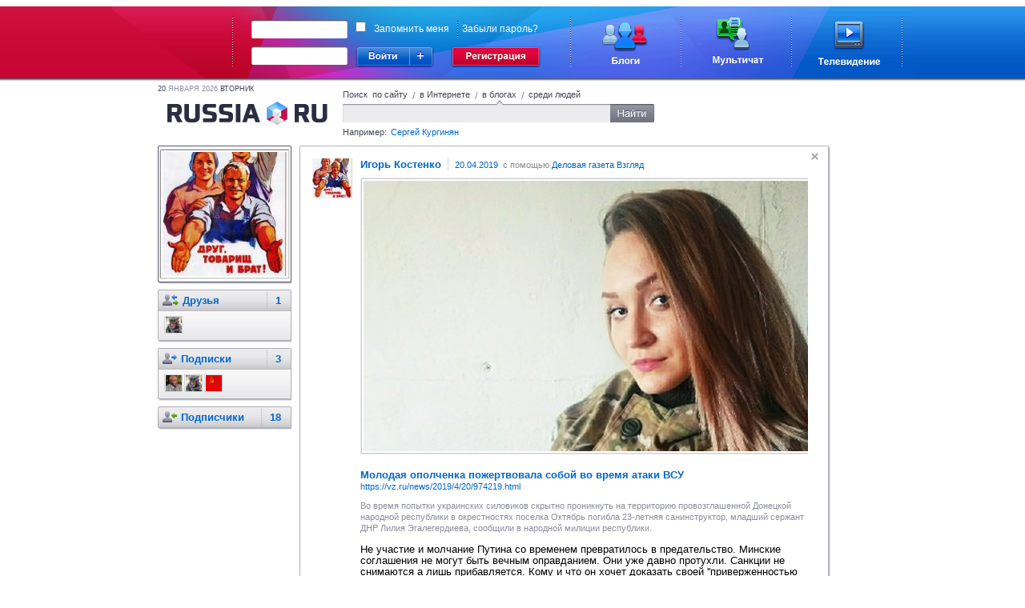

--- FILE ---
content_type: text/html;charset=UTF-8
request_url: https://russiaru.net/Wimbledoner/status/5081400000416
body_size: 6087
content:
<!DOCTYPE html PUBLIC "-//W3C//DTD XHTML 1.0 Strict//EN" "http://www.w3.org/TR/xhtml1/DTD/xhtml1-strict.dtd">
<html xmlns="http://www.w3.org/1999/xhtml"><head><title>RUSSIARU.NET - Блоги - Игорь Костенко</title><meta name="keywords" content="russia, russiaru.net, телеканал"/><meta http-equiv="Content-Type" content="text/html; charset=UTF-8"/><meta http-equiv="Content-Language" content="ru"/><link rel="shortcut icon" type="image/x-icon" href="/favicon_portal.ico"/><script type="text/javascript">
            var url = decodeURIComponent(window.location + '');
            var i = url.indexOf('#');
            if (i > 0) {
                var loc = url.substring(i + 1);
                if (loc.indexOf("?") == 0) {
                	window.location.href = loc.substring(1);
				}
			}
		</script><link rel="alternate" type="application/rss+xml" title="RSS" href="/data/rss/Wimbledoner/"/><link rel="stylesheet" type="text/css" href="/min/css/all-min.css?ts=1583451321000"></link>
<script type="text/javascript" src="/min/js/all-min.js?ts=1583451321000"></script>
</head><body><div id="glass" class="glass" style="display:none"><div class="wrapper-inner" hasLayout="true"></div></div><div id="loading"></div><div class="body"><div id="head-panel"><link rel="stylesheet" type="text/css" href="/css/commons.css"/><table cellpadding="0" cellspacing="0" border="0" class="top-main-banner"><tbody><tr><td witdh="49%" class="left-banner"> 
		</td><td width="1000px" class="main-banner"><div class="rel"><form action="https://russiaru.net/login" method="POST"><div class="input-wrap login-input"><div class="corner-lt"></div><div class="corner-rt"></div><div class="corner-lb"></div><div class="corner-rb"></div><div class="line-top"></div><div class="line-left"></div><div class="line-right"></div><div class="line-bottom"></div><input type="text" name="lb_login" value=""/></div><div class="passwd-input input-wrap"><div class="corner-lt"></div><div class="corner-rt"></div><div class="corner-lb"></div><div class="corner-rb"></div><div class="line-top"></div><div class="line-left"></div><div class="line-right"></div><div class="line-bottom"></div><input type="password" name="lb_password"/></div><div class="error-popup">Неверный логин или пароль</div><div class="signin"><div class="enter"></div><div class="enter-site"><div class="enter-sites-popup" style="display: none;"><div class="corner lt"></div><div class="corner rt"></div><div class="corner lb"></div><div class="corner rb"></div><div class="line t"></div><div class="line b"></div><div class="line l"></div><div class="line r"></div><div class="line shadow t"></div><div class="line shadow b"></div><div class="line shadow l"></div><div class="line shadow r"></div><div class="pointer"></div><div class="title">Вход из соцсетей</div><div class="items"><div class="item vk" name="vkontakte">ВКонтакте</div><div class="item facebook" name="facebook">Facebook</div><div class="item twitter" name="twitter">Twitter</div><div class="item mailru" name="mailru">Мой мир</div><div class="item yaru" name="yaru">Я.ру</div><div class="item googleplus" name="googleplus">Google+</div><div class="item odnoklassniki" name="odnoklassniki">Одноклассники</div></div></div></div></div><a href="http://www.russiaru.net/registration/" class="reg"></a><div class="checksave"><input type="checkbox" class="remember-input" name="lb_remember" value="true"/><label>Запомнить меня</label><span></span><a href="http://russiaru.net/recover/">Забыли пароль?</a></div><input type="hidden" name="lb_redirect" value="http://russiaru.net/"/></form><a href="http://www.russiaru.net/blogs/" class="blog-link"></a><a href="http://www.russiaru.net/" class="chat-link"></a><a href="http://tv.russiaru.net/" class="tv-link"></a></div></td><td witdh="49%" class="right-banner"> 
		</td></tr></tbody></table><script src="/js/smile.js" type="text/javascript"></script><script src="/js/commons.js" type="text/javascript"></script></div><table cellpadding="0" cellspacing="0" border="0" width="100%"><tr><td width="20%"></td><td style="min-width: 824px;" width="60%" valign="top"><div class="main-container"><div class="header"><div class="today"><span>20</span>
                    Января 2026 <span>вторник</span></div><a class="logo" href="/"></a><form class="search"><div class="search-tab russia">
                        Поиск  по сайту
                    </div><span class="spliter">/</span><div class="search-tab internet ">
                        в Интернете
                    </div><span class="spliter">/</span><div class="search-tab blog current">
                        в блогах
                    </div><span class="spliter">/</span><div class="search-tab users ">
                        среди людей
                    </div><div class="clear"></div><div class="search-input"><div class="input-wrapper"><div class="corner-inp lt"></div><div class="corner-inp rt"></div><div class="corner-inp lb"></div><div class="corner-inp rb"></div><div class="inp"><input type="text" name="q" value=""/></div></div><div class="search-btn"></div></div><div class="example">
                        Например: <span>Сергей Кургинян</span></div></form></div><div id="area-container" class="area-container"><div id="right_column" class="users-coll"><div class="right-column"><div class="user-block top"><div class="corner-lt"></div><div class="corner-rt"></div><div class="corner-lb"></div><div class="corner-rb"></div><div class="ava"><div class="shade-right"></div><div class="shade-bottom"></div><div class="shade-left"></div><div class="shade-top"></div><a href="/Wimbledoner"><img alt="Игорь Костенко" width="155px" height="155px" src="/avatar/Wimbledoner@russiaru.net/orig/9869051973.jpg"/></a></div><div class="shade-right"></div><div class="shade-bottom"></div></div><div class="user-block"><div class="corner-lt"></div><div class="corner-rt"></div><div class="corner-lb"></div><div class="corner-rb"></div><div class="block dot hdr"><img class="info sys_ava" src="/images/user-menu-icons/friends.png" title="Друзья" alt="Друзья"/><a href="/Wimbledoner/friends/">Друзья <span class="count">1</span></a><br/></div><div class="block followers"><a href="/asiat/"><img class="sys_ava" width="20" height="20" src="/avatar/asiat@russiaru.net/small/1399433245.jpg" alt="Ivan Petrov" title="Ivan Petrov"/></a><div class="clear"></div></div><div class="shade-right"></div><div class="shade-bottom"></div></div><div class="user-block"><div class="corner-lt"></div><div class="corner-rt"></div><div class="corner-lb"></div><div class="corner-rb"></div><div class="block hdr dot"><img class="info" src="/images/user-menu-icons/following.png" title="Подписки" alt="Подписки"/><a href="/Wimbledoner/following/" title="Люди, записи которых Вы читаете">Подписки  <span class="count">3</span></a><br/></div><div class="block followers"><a href="/kurginyan/"><img class="sys_ava" width="20" height="20" src="/avatar/kurginyan@russiaru.net/small/3343017007.jpg" alt="Сергей Кургинян" title="Сергей Кургинян"/></a><a href="/asiat/"><img class="sys_ava" width="20" height="20" src="/avatar/asiat@russiaru.net/small/1399433245.jpg" alt="Ivan Petrov" title="Ivan Petrov"/></a><a href="/ryzhov1/"><img class="sys_ava" width="20" height="20" src="/avatar/ryzhov1@russiaru.net/small/8190815062.jpg" alt="Ян Рыжов" title="Ян Рыжов"/></a></div><div class="shade-right"></div><div class="shade-bottom"></div></div><div class="user-block"><div class="corner-lt"></div><div class="corner-rt"></div><div class="corner-lb"></div><div class="corner-rb"></div><div class="block hdr"><img class="info" src="/images/user-menu-icons/followers.png" align="absmiddle" title="Подписчики" alt="Подписчики"/><a href="/Wimbledoner/followers/" title="Люди, которые читают Ваши записи">Подписчики <span class="count">18</span></a><br/></div><div class="shade-right"></div><div class="shade-bottom"></div></div></div><div class="clear"></div></div><div id="wnd-message-text" style="display: none"><div class="wnd-warning message"><div class="text"></div><div class="gray-button cancel">Закрыть</div></div></div><div class="user-content" id="status_area"><div class="border-block" id="timeline" ts="1555965540685"><div class="event " id="5081400000416" uid="329748" sid=""><div class="corner-lt"></div><div class="corner-rt"></div><div class="corner-lb"></div><div class="corner-rb"></div><div class="shade-right"></div><div class="shade-bottom"></div><div title="Скрыть" class="sys_hide remove"></div><a href="/Wimbledoner"><img align="left" class="userpic" src="/avatar/Wimbledoner@russiaru.net/userpic/9869051973.jpg" width="50px" height="50px"/></a><a href="/Wimbledoner"><span class="username">Игорь Костенко</span></a><span class="from-label"><a href="/Wimbledoner/status/5081400000416" class="sys_uptime">20.04.2019</a>
			 с помощью <a rel = 'nofollow' href="https://vz.ru/news/2019/4/20/974219.html">Деловая газета Взгляд</a></span><div class="text">
				<div class="shared"><div class="item"><div class="image"><div class="border"><img src="https://img.vz.ru/upimg/soc/soc_974219.jpg" /><div class="shadow left"></div><div class="shadow right"></div><div class="shadow top"></div><div class="shadow bottom"></div></div></div><div class="info"><div class="title">&#1052;&#1086;&#1083;&#1086;&#1076;&#1072;&#1103; &#1086;&#1087;&#1086;&#1083;&#1095;&#1077;&#1085;&#1082;&#1072; &#1087;&#1086;&#1078;&#1077;&#1088;&#1090;&#1074;&#1086;&#1074;&#1072;&#1083;&#1072; &#1089;&#1086;&#1073;&#1086;&#1081; &#1074;&#1086; &#1074;&#1088;&#1077;&#1084;&#1103; &#1072;&#1090;&#1072;&#1082;&#1080; &#1042;&#1057;&#1059;</div><div class="url"><a target="_blank" rel="nofollow" href="https://vz.ru/news/2019/4/20/974219.html">https://vz.ru/news/2019/4/20/974219.html</a></div><div class="desciption">&#1042;&#1086; &#1074;&#1088;&#1077;&#1084;&#1103; &#1087;&#1086;&#1087;&#1099;&#1090;&#1082;&#1080; &#1091;&#1082;&#1088;&#1072;&#1080;&#1085;&#1089;&#1082;&#1080;&#1093; &#1089;&#1080;&#1083;&#1086;&#1074;&#1080;&#1082;&#1086;&#1074; &#1089;&#1082;&#1088;&#1099;&#1090;&#1085;&#1086; &#1087;&#1088;&#1086;&#1085;&#1080;&#1082;&#1085;&#1091;&#1090;&#1100; &#1085;&#1072; &#1090;&#1077;&#1088;&#1088;&#1080;&#1090;&#1086;&#1088;&#1080;&#1102; &#1087;&#1088;&#1086;&#1074;&#1086;&#1079;&#1075;&#1083;&#1072;&#1096;&#1077;&#1085;&#1085;&#1086;&#1081; &#1044;&#1086;&#1085;&#1077;&#1094;&#1082;&#1086;&#1081; &#1085;&#1072;&#1088;&#1086;&#1076;&#1085;&#1086;&#1081; &#1088;&#1077;&#1089;&#1087;&#1091;&#1073;&#1083;&#1080;&#1082;&#1080; &#1074; &#1086;&#1082;&#1088;&#1077;&#1089;&#1090;&#1085;&#1086;&#1089;&#1090;&#1103;&#1093; &#1087;&#1086;&#1089;&#1077;&#1083;&#1082;&#1072; &#1054;&#1082;&#1090;&#1103;&#1073;&#1088;&#1100; &#1087;&#1086;&#1075;&#1080;&#1073;&#1083;&#1072; 23-&#1083;&#1077;&#1090;&#1085;&#1103;&#1103; &#1089;&#1072;&#1085;&#1080;&#1085;&#1089;&#1090;&#1088;&#1091;&#1082;&#1090;&#1086;&#1088;, &#1084;&#1083;&#1072;&#1076;&#1096;&#1080;&#1081; &#1089;&#1077;&#1088;&#1078;&#1072;&#1085;&#1090; &#1044;&#1053;&#1056; &#1051;&#1080;&#1083;&#1080;&#1103; &#1069;&#1075;&#1072;&#1083;&#1077;&#1075;&#1077;&#1088;&#1076;&#1080;&#1077;&#1074;&#1072;, &#1089;&#1086;&#1086;&#1073;&#1097;&#1080;&#1083;&#1080; &#1074; &#1085;&#1072;&#1088;&#1086;&#1076;&#1085;&#1086;&#1081; &#1084;&#1080;&#1083;&#1080;&#1094;&#1080;&#1080; &#1088;&#1077;&#1089;&#1087;&#1091;&#1073;&#1083;&#1080;&#1082;&#1080;.</div></div></div></div><div class="status">&#1053;&#1077; &#1091;&#1095;&#1072;&#1089;&#1090;&#1080;&#1077; &#1080; &#1084;&#1086;&#1083;&#1095;&#1072;&#1085;&#1080;&#1077; &#1055;&#1091;&#1090;&#1080;&#1085;&#1072; &#1089;&#1086; &#1074;&#1088;&#1077;&#1084;&#1077;&#1085;&#1077;&#1084; &#1087;&#1088;&#1077;&#1074;&#1088;&#1072;&#1090;&#1080;&#1083;&#1086;&#1089;&#1100; &#1074; &#1087;&#1088;&#1077;&#1076;&#1072;&#1090;&#1077;&#1083;&#1100;&#1089;&#1090;&#1074;&#1086;. &#1052;&#1080;&#1085;&#1089;&#1082;&#1080;&#1077; &#1089;&#1086;&#1075;&#1083;&#1072;&#1096;&#1077;&#1085;&#1080;&#1103; &#1085;&#1077; &#1084;&#1086;&#1075;&#1091;&#1090; &#1073;&#1099;&#1090;&#1100; &#1074;&#1077;&#1095;&#1085;&#1099;&#1084; &#1086;&#1087;&#1088;&#1072;&#1074;&#1076;&#1072;&#1085;&#1080;&#1077;&#1084;. &#1054;&#1085;&#1080; &#1091;&#1078;&#1077; &#1076;&#1072;&#1074;&#1085;&#1086; &#1087;&#1088;&#1086;&#1090;&#1091;&#1093;&#1083;&#1080;. &#1057;&#1072;&#1085;&#1082;&#1094;&#1080;&#1080; &#1085;&#1077; &#1089;&#1085;&#1080;&#1084;&#1072;&#1102;&#1090;&#1089;&#1103; &#1072; &#1083;&#1080;&#1096;&#1100; &#1087;&#1088;&#1080;&#1073;&#1072;&#1074;&#1083;&#1103;&#1077;&#1090;&#1089;&#1103;.  &#1050;&#1086;&#1084;&#1091; &#1080; &#1095;&#1090;&#1086; &#1086;&#1085; &#1093;&#1086;&#1095;&#1077;&#1090; &#1076;&#1086;&#1082;&#1072;&#1079;&#1072;&#1090;&#1100; &#1089;&#1074;&#1086;&#1077;&#1081; ''&#1087;&#1088;&#1080;&#1074;&#1077;&#1088;&#1078;&#1077;&#1085;&#1085;&#1086;&#1089;&#1090;&#1100;&#1102; &#1084;&#1077;&#1078;&#1076;&#1091;&#1085;&#1072;&#1088;&#1086;&#1076;&#1085;&#1086;&#1084;&#1091; &#1087;&#1088;&#1072;&#1074;&#1091;'', &#1085;&#1072; &#1082;&#1086;&#1090;&#1086;&#1088;&#1091;&#1102; &#1074;&#1089;&#1077; &#1087;&#1083;&#1102;&#1102;&#1090; &#1085;&#1077; &#1089;&#1090;&#1077;&#1089;&#1085;&#1103;&#1103;&#1089;&#1100; - &#1091;&#1073;&#1080;&#1074;&#1072;&#1103; &#1085;&#1072;&#1096;&#1080;&#1093; &#1083;&#1102;&#1076;&#1077;&#1081;</div>
				</div><div class="like-block status-block">
				Понравилось <img src="/images/unlike.gif"/>
	        				пользователю <a href="/Salut1/">Любовь Абросимова</a></div><div class="comment-block"><div class="comment" id="1040" uid="522596" created="1555792269380"><a href="/bzonline/"><img align="left" class="userpic" src="/avatar/bzonline@russiaru.net/comment/8520323228.jpg" width="25px" height="25px"/></a><a href="/bzonline/"><span class="username">Борис Зверев</span></a><span class="bor"><span class="sys_uptime">20.04.2019</span></span> <div class='message'>Путин обещал вмешаться, если на Донбассе начнут убивать. Не вмешался. Это сильнейший удар по репутации России. Как от этого отмываться теперь? Да, Крым вернули, а какова участь других, кто воюет против укронациков? Быть в составе укропии противовесом антироссийскому западу. Они разве за это умирают? Путину не стыдно перед этими людьми?</div>					
				
				<div class="shade-top"></div><div class="shade-left"></div><div class="shade-right"></div><div class="shade-bottom"></div><div class="pointer"></div></div><div class="comment" id="1041" uid="431162" created="1555819560799"><a href="/id431162/"><img align="left" class="userpic" src="/avatar/id431162@russiaru.net/comment/7294542711.jpg" width="25px" height="25px"/></a><a href="/id431162/"><span class="username">CATAMOUNT BLACK</span></a><span class="bor"><span class="sys_uptime">21.04.2019</span></span> <div class='message'>Для начала надо понимать, что именно имел в виду Путин.<br/>Простота хуже воровства. </div>					
				
				<div class="shade-top"></div><div class="shade-left"></div><div class="shade-right"></div><div class="shade-bottom"></div><div class="pointer"></div></div><div class="comment" id="1042" uid="522596" created="1555890475316"><a href="/bzonline/"><img align="left" class="userpic" src="/avatar/bzonline@russiaru.net/comment/8520323228.jpg" width="25px" height="25px"/></a><a href="/bzonline/"><span class="username">Борис Зверев</span></a><span class="bor"><span class="sys_uptime">22.04.2019</span></span> <div class='message'><a href='/id431162/' target=''>CATAMOUNT BLACK</a>, пока имеют только его, а он только чего-то там...</div>					
				
				<div class="shade-top"></div><div class="shade-left"></div><div class="shade-right"></div><div class="shade-bottom"></div><div class="pointer"></div></div><div class="comment" id="1044" uid="372863" created="1555965540685"><a href="/Shmel78/"><img align="left" class="userpic" src="/avatar/Shmel78@russiaru.net/comment/8196213065.jpg" width="25px" height="25px"/></a><a href="/Shmel78/"><span class="username">Медведь Ра</span></a><span class="bor"><span class="sys_uptime">22.04.2019</span></span> <div class='message'><a href='/bzonline/' target=''>Борис Зверев</a>, Стыдно? Политика и стыд не существуют рядом. <br/>Есть интересы, которые нужно отстаивать. А уж свои или страны, или региона, который ты возглавляешь - это уже от совести зависит. А совесть часто куда-то убегает от людей, идущих в политику.<br/>Про Путина не могу это сказать, о стране думает тоже, то бы кто ни говорил. <br/></div>					
				
				<div class="shade-top"></div><div class="shade-left"></div><div class="shade-right"></div><div class="shade-bottom"></div><div class="pointer"></div></div></div><ul class="function-event" id="5081400000416"><li><a href="#" class="sys_like "><img src="/images/like.gif"/>Нравится
			</a></li><li class="spliter"></li><li><a href="#" class="sys_mark"><img src="/images/fav.gif"/>В избранное</a></li><li class="spliter"></li><li><a href="#" class="sys_resent"><img src="/images/resent.gif"/>Цитировать</a></li><li class="spliter"></li><li><a href="#" class="sys_spam">Пожаловаться</a></li></ul></div></div></div></div><div class="clear"></div></div></td><td width="20%" valign="top"><div class="friends-block"></div></td></tr></table><div class="push"></div></div><div class="footer"><div class="corner-lt"></div><div class="corner-rt"></div><div class="top-line"><a href="http://tv.russiaru.net/">Телевидение</a>
             | <a href="" onclick="return false;" class="nolink">Новости</a></div><div class="right-menu"><a href="http://russiaru.net/about/">О проекте</a>  |  <a href="http://russiaru.net/about/#adv">Размещение рекламы</a></div><div class="copy">
		RUSSIARU.NET © 2007—2015 
	</div><script type="text/javascript">
	
	  var _gaq = _gaq || [];
	  _gaq.push(['_setAccount', 'UA-19749250-1']);
	  _gaq.push(['_trackPageview']);
	
	  (function() {
	    var ga = document.createElement('script'); ga.type = 'text/javascript'; ga.async = true;
	    ga.src = ('https:' == document.location.protocol ? 'https://ssl' : 'http://www') + '.google-analytics.com/ga.js';
	    var s = document.getElementsByTagName('script')[0]; s.parentNode.insertBefore(ga, s);
	  })();
	
	</script></div></body></html>

--- FILE ---
content_type: text/css
request_url: https://russiaru.net/css/commons.css
body_size: 12752
content:
.top-main-banner {
	height: 93px;
	text-align: center;
	margin: 8px auto 0px;
	width: 100%;
}
.top-main-banner .left-banner {
	background: url(/images/portal/left-banner.png) repeat-x;
}
.top-main-banner .main-banner {
	width: 1000px;
	background: url(/images/portal/main-banner.png) no-repeat;
}
.top-main-banner .main-banner .rel {
	width: 1000px;
	position: relative;
	height: 93px;
}
.top-main-banner .right-banner {
	background: url(/images/portal/right-banner.png) repeat-x;
}
.top-main-banner .main-banner .mail-link {
	background: url(/images/portal/mail-logo.png) no-repeat left;
	position: absolute;
	width: 116px;
	height: 45px;
	display: block;
	left: 13px;
	top: 25px;
}
.top-main-banner .main-banner .chat-link {
	background: url(/images/portal/chat-logo.png) no-repeat left;
	position: absolute;
	width: 64px;
	height: 60px;
	right: 186px;
	top: 14px;
}

.top-main-banner .main-banner .tv-link {
	background: url(/images/portal/tv-logo.png) no-repeat left;
	position: absolute;
	width: 78px;
	height: 56px;
	right: 41px;
	top: 19px;
}
.top-main-banner .main-banner .blog-link {
	background: url(/images/portal/blogs-logo.png) no-repeat left;
	position: absolute;
	width: 58px;
	height: 52px;
	right: 330px;
	top: 20px;
}
.top-main-banner .main-banner .error-popup {
	display: none;
	position: absolute;
	top: 80px;
	left: 162px;
	background: url(/images/portal/incorrect-popup-bg.png) no-repeat;
	width: 103px;
	height: 43px;
	z-index: 200;
	color: white;
	font-size: 13px;
	padding: 20px 20px 0px 15px; 
	text-align: left;
}
.top-main-banner .main-banner .error-popup.error {
	display: block;
}
.top-main-banner .main-banner .input-wrap {
	position: relative;
}
.top-main-banner .main-banner .input-wrap.error, .top-main-banner .main-banner .input-wrap.error input {
	background-color: #ffc1c1;
}
.top-main-banner .main-banner .input-wrap.error .line-top {
	border-top: 2px #ff5982 solid;
	background-color: #8d3442;
	border-bottom: 1px #d99296 solid;
	height: 1px;
	top: -2px;
	left: 2px;
	right: 2px;
	position: absolute;
}
.top-main-banner .main-banner .input-wrap.error .line-bottom {
	background-color: #ff5982;
	height: 2px;
	bottom: -2px;
	left: 2px;
	right: 2px;
	position: absolute;
}
.top-main-banner .main-banner .input-wrap.error .line-left {
	width: 1px;
	top: 3px;
	bottom: 1px;
	left: -2px;
	background-color: #d99296;
	border-left: 2px #ff5982 solid;
	position: absolute;
}
.top-main-banner .main-banner .input-wrap.error .line-right {
	width: 1px;
	top: 3px;
	bottom: 1px;
	right: -2px;
	background-color: #d99296;
	border-right: 2px #ff5982 solid;
	position: absolute;
}
.top-main-banner .main-banner .input-wrap.error .corner-lt {
	position: absolute;
	top: -2px;
	left: -2px;
	width: 4px;
	height: 5px;
	background: url(/images/portal/incorrect-corners.png) no-repeat top left; 
	z-index: 10;
}
.top-main-banner .main-banner .input-wrap.error .corner-rt {
	position: absolute;
	top: -2px;
	right: -2px;
	width: 4px;
	height: 5px;
	background: url(/images/portal/incorrect-corners.png) no-repeat top right; 
	z-index: 10;
}
.top-main-banner .main-banner .input-wrap.error .corner-lb {
	position: absolute;
	bottom: -2px;
	left: -2px;
	width: 4px;
	height: 3px;
	background: url(/images/portal/incorrect-corners.png) no-repeat bottom left; 
	z-index: 10;
}
.top-main-banner .main-banner .input-wrap.error .corner-rb {
	position: absolute;
	bottom: -2px;
	right: -2px;
	width: 4px;
	height: 3px;
	background: url(/images/portal/incorrect-corners.png) no-repeat bottom right; 
	z-index: 10;
}

.top-main-banner .main-banner .login-input {
	position: absolute;
	left: 171px;
	top: 17px;
	border: 0px none;
	width: 119px;
	height: 21px;
	line-height: 19px;
	padding: 2px 0px 0px 3px;
}
.top-main-banner .main-banner .login-input input {
	border:0 none;
	height:19px;
	line-height:19px;
	margin-top:0;
	padding:0;
	position:relative;
	top:-1px;
	width:108px;
}
.top-main-banner .main-banner .passwd-input {
	position: absolute;
	left: 171px;
	top: 50px;
	border: 0px none;
	width: 119px;
	height: 21px;
	line-height: 19px;
	padding: 2px 0px 0px 3px;
}
.top-main-banner .main-banner .passwd-input input {
	border:0 none;
	height:19px;
	line-height:19px;
	margin-top:0;
	padding:0;
	position:relative;
	top:-1px;
	width:108px;
}
.top-main-banner .main-banner .signin {
	background: url("/images/portal/login-btn.png") no-repeat scroll center top transparent;
    border: 0 none;
    cursor: pointer;
    height: 27px;
    left: 300px;
    position: absolute;
    top: 50px;
    width: 105px;
}
.top-main-banner .main-banner .signin:hover {
	background: url(/images/portal/login-btn.png) no-repeat bottom;
}
.top-main-banner .main-banner .signin .enter {
	width: 70px;
	height: 27px;
	float: left;
}
.top-main-banner .main-banner .signin .enter-site {
	height: 27px;
    margin-left: 70px;
    width: 30px;
}
.top-main-banner .main-banner .checksave {
	position: absolute;
	width: 300px;
	height: 27px;
	top: 19px;
	left: 304px;
	text-align: left;
	color: white;
	font-size: 12px;
}
.top-main-banner .main-banner .checksave a {
	color: white;
	font-size: 12px;
	margin-left: 16px;
}
.top-main-banner .main-banner .checksave input {
	margin: 0px 10px 0px 0px;
}

.top-main-banner .main-banner .reg {
	position: absolute;
	width: 161px;
	height: 27px;
	background: url(/images/portal/reg-btn.png) no-repeat top;
	top: 50px;
	left: 399px;
	display: block;
}
.top-main-banner .main-banner .reg:hover {
	background: url(/images/portal/reg-btn.png) no-repeat bottom;
}

.top-main-menu-new{
	/*position:relative;*/
	height:30px;
	padding-top: 3px;
	background:url(/images/portal/top-main-menu-new.gif) repeat-x;
	min-width: 1008px;
	/*overflow:hidden;*/
}
.top-main-menu-new a.link .bg{
	color:#0066cc;
}
.top-main-menu-new a.link.disable .bg{
	cursor: default;
	color:#ADB0BF;	
}
.top-main-menu-new a div{
	float: left;
}
.top-main-menu-new a.nolink{
	cursor: default;
	color: #878991;
}
.top-main-menu-new a {
	display:block;
	float:left;
	height:24px;
	line-height:24px;
	font-size:12px;
	color:#0066cc;
	/*font-weight:bolder;*/
	text-decoration:none;
	padding:0 12px 0 10px;
	text-align:center;
	background:url(/images/portal/top-main-menu-splitter.gif) no-repeat right top;
	position: relative;
}
.top-main-menu-new a.blogs {
	width: auto;
	margin: 0px;
}

/*.top-main-menu-new a.current {
	padding:0;
	background: none;
}*/
.top-main-menu-new a.last {
	background: none;
}
.top-main-menu-new a.link span.count {
	background:url("/images/portal/count-notifications.png") no-repeat scroll 0 0 transparent;
	color:#FFFFFF;
	display:block !important;
	font-size:11px;
	font-weight:bold;
	line-height:14px;
	padding:1px 4px 1px 7px;
}
.top-main-menu-new .count-unread{
	background:url("/images/portal/count-notifications-end.png") no-repeat scroll right 0 transparent;
	overflow: hidden;
	padding-right: 4px;
	height: 16px;
	margin:4px 0 0 -7px;
	float:left;
	position:relative;
}
.top-main-menu-new a.link .arrow {
	display: none;
}
.top-main-menu-new a.link.blogs .bg{
	padding:0 12px 6px;
	width:33px;
	margin-right: 4px;
}
.top-main-menu-new a.link.current .bg .end{
	width: 4px;
	height: 24px;
	background:url(/images/portal/top-menu-blogs-end.png) no-repeat 0 0;
	position: absolute;
	display: block;
	right: -4px;
	top: 0;
}
.top-main-menu-new a .bg{
	font-weight:normal;
	margin-left:-2px;
	padding:0 8px 0 12px;
	display:block;
	float: left;
	position:relative;
}
.top-main-menu-new a.current .bg{
	background:url(/images/portal/top-menu-blogs.png) no-repeat 0 0;
	color:#fff;
}
.top-main-menu-new a.current .bg .arrow {
	display: block;
	position: absolute;
	width: 11px;
	height: 7px;
	text-align: center;
	top: 23px;
	background: url(/images/portal/top-main-menu-new-arrow.gif) no-repeat;
	padding: 0px;
	left:45%;
}
*+html .top-main-menu-new a.current .bg .arrow{
	margin-left: 0px;
	left: 25px;
}
.top-main-menu-new a img{
	border:0px;
}
.top-main-menu-new a span{
	color:#adb0bf;
}
.top-main-menu-new a b{
	color:#da0b3d;
}
.top-main-menu-new a.current span, .top-main-menu-new a.current b{
	color:#fff;
}
.top-main-menu-new a.right{
	float:right;
}
.top-main-menu-new a.right.current{
	position:relative;
	z-index:100;
}
.top-main-menu-new a.end{
	background:none;
}
.top-main-menu-new a.end.current{
	background:url(/images/portal/top-main-menu.gif) repeat-x left bottom;
}
*html .top-main-menu-new .account-line{
	width: 563px;
}
*html .top-main-menu-new .account-line .right{
	margin: 0;
}
.top-main-menu-new .account-line{
	position:relative;
	height:24px;
	line-height:22px;
	/*background-color:#eff0f1;
	border-bottom:2px solid #e3e3e3;*/
	padding:0;
	font-size:12px;
	color:#7f7f7f;
	/*border-top:2px solid #cdced2;*/
	float: right;
	
}
*+html .top-main-menu-new .account-line{
	width:388px;
}
.top-main-menu-new .nick-date{
	font-size:12px;
	color:#343836;
	float:left;
	padding-right:10px;
	padding-left:4px;
	/*background: transparent url(/images/portal/top-main-menu-splitter.gif) no-repeat scroll right top;*/
}
.top-main-menu-new .nick-date.blog{
	background: none;
}
.top-main-menu-new .nick-date a{
	display: block;
	height:24px;
	line-height:24px;
	font-weight: bold;
	background: none;
}

.top-main-menu-new .nick-date span{
	color:#1a65c1;
}
.top-main-menu-new .nick-date img{
	float:left;
	margin-top:1px;
	margin-right:10px;
	border-top: 1px #d5d6d7 solid;
	border-left: 1px #d5d6d7 solid;
	border-bottom: 1px #ffffff solid;
	border-right: 1px #ffffff solid;
}
.top-main-menu-new .account-line a.end {
	background: transparent;
}

.top-main-menu-new .account-line a.nick
{
	background: none;
	font-weight: normal;
	color:#343836;
	padding-right: 0px;
	padding-left: 0px;
}
.messenger {
    position: absolute;
    right: 3px;
    top: 32px !important;
    width: 174px;
}
/* ����� */

.enter-sites-popup {
	background: none repeat scroll 0 0 #E2E2E2;
    left: 11px;
    padding: 12px 12px 2px 12px;
    position: absolute;
    top: 34px;
    z-index: 1000;
    cursor: default;
}
.enter-sites-popup .corner {
	width: 3px;
	height: 3px;
	position: absolute;
}
.enter-sites-popup .corner.lt {
	background: url(/images/portal/enter-corner.png) no-repeat 0 0 transparent;
	left: -2px;
    top: -3px;
}
.enter-sites-popup .corner.rt {
	background: url(/images/portal/enter-corner.png) no-repeat -3px 0 transparent;
	top: -3px;
	right: -2px;
}
.enter-sites-popup .corner.lb {
	background: url(/images/portal/enter-corner.png) no-repeat 0 -3px transparent;
	bottom: -2px;
	left: -2px;
}
.enter-sites-popup .corner.rb {
	background: url(/images/portal/enter-corner.png) no-repeat -3px -3px transparent;
	bottom: -2px;
	right: -2px;
}
.enter-sites-popup .line{
	position: absolute;
	background: white;
	width: 100%;
	height: 100%;
}
.enter-sites-popup .line.t{
	height: 1px;
	top: -1px;
	left: 0;
	right: 0;
}
.enter-sites-popup .line.b{
	height: 1px;
	bottom: -1px;
	left: 0;
	right: 0;
}
.enter-sites-popup .line.l{
	width: 1px;
	left: -1px;
	top: 0;
	bottom: 0;
}
.enter-sites-popup .line.r{
	width: 1px;
	right: -1px;
	top: 0;
	bottom: 0;
}
.enter-sites-popup .line.shadow.l{
	background: #aaaaaa;
	left: -2px;
}
.enter-sites-popup .line.shadow.r{
	background: #aaaaaa;
	right: -2px;
}
.enter-sites-popup .line.shadow.t{
	background: #e3e3e3;
	top: -2px;
}
.enter-sites-popup .line.shadow.b{
	background: #555555;
	bottom: -2px;
}
.enter-sites-popup .pointer {
	background: url(/images/portal/popup-enter-cursor.png) no-repeat 0 0 transparent;
	width: 14px;
	height: 9px;
	top:-9px;
	position: absolute;
	left: 67px;
}
.enter-sites-popup .title{
	color: #0363d1;
	font-size: 13px;
}
.enter-sites-popup .items {
	 margin-top: 10px;
	/* width: 106px;*/
}
.enter-sites-popup .items .item {
	color: #6D6D6D;
    float: left;
    font-size: 13px;
    padding-bottom: 10px;
    padding-left: 28px;
    text-decoration: underline;
    cursor: pointer;
}
.enter-sites-popup .items .item.vk {
	background: url(/images/portal/vkontakte.png) no-repeat 0 0 transparent;
}
.enter-sites-popup .items .item.twitter {
	background: url(/images/portal/twitter.png) no-repeat 0 0 transparent;
}
.enter-sites-popup .items .item.mailru {
	background: url(/images/portal/mailru.png) no-repeat 0 0 transparent;
}
.enter-sites-popup .items .item.facebook {
	background: url(/images/portal/facebook.gif) no-repeat 0 0 transparent;
}
.enter-sites-popup .items .item.yaru {
	background: url(/images/portal/yaru.png) no-repeat 0 0 transparent;
}
.enter-sites-popup .items .item.googlebuzz {
	background: url(/images/portal/googlebuzz.png) no-repeat 0 0 transparent;
}
.enter-sites-popup .items .item.googleplus {
	background: url(/images/portal/googleplus.png) no-repeat 0 0 transparent;
}
.enter-sites-popup .items .item.odnoklassniki {
	background: url(/images/portal/odnoklassniki.png) no-repeat 0 0 transparent;
}
